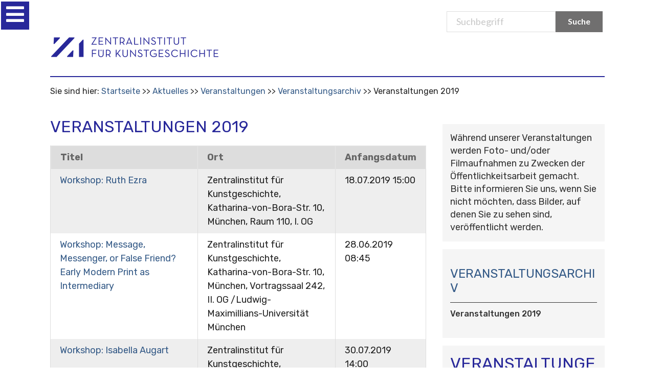

--- FILE ---
content_type: text/html;charset=utf-8
request_url: https://www.zikg.eu/aktuelles/veranstaltungen/archiv/veranstaltungen-2019-1
body_size: 10409
content:
<!DOCTYPE html>
<html xmlns="http://www.w3.org/1999/xhtml" lang="de" xml:lang="de">

<head>
    <meta http-equiv="Content-Type" content="text/html; charset=utf-8" /><meta name="viewport" content="width=device-width, initial-scale=0.6666, maximum-scale=1.0, minimum-scale=0.6666" /><meta name="generator" content="Plone - http://plone.org" />
    <meta http-equiv="Content-Type" content="text/html; charset=utf-8" /><meta name="viewport" content="width=device-width, initial-scale=0.6666, maximum-scale=1.0, minimum-scale=0.6666" /><meta name="generator" content="Plone - http://plone.org" />
    <meta http-equiv="Content-Type" content="text/html; charset=utf-8" /><meta name="viewport" content="width=device-width, initial-scale=0.6666, maximum-scale=1.0, minimum-scale=0.6666" /><meta name="generator" content="Plone - http://plone.org" />

    <base href="https://www.zikg.eu/aktuelles/veranstaltungen/archiv/veranstaltungen-2019-1" />
    <!--[if lt IE 7]></base><![endif]-->

    <meta http-equiv="Content-Type" content="text/html; charset=utf-8" /><meta name="viewport" content="width=device-width, initial-scale=0.6666, maximum-scale=1.0, minimum-scale=0.6666" /><meta name="generator" content="Plone - http://plone.org" />
    <!-- <meta name="viewport" content="width=device-width, initial-scale=0.6666, maximum-scale=1.0, minimum-scale=0.6666"> -->
    <meta http-equiv="Content-Type" content="text/html; charset=utf-8" /><meta name="viewport" content="width=device-width, initial-scale=0.6666, maximum-scale=1.0, minimum-scale=0.6666" /><meta name="generator" content="Plone - http://plone.org" />
    <meta http-equiv="Content-Type" content="text/html; charset=utf-8" /><meta name="viewport" content="width=device-width, initial-scale=0.6666, maximum-scale=1.0, minimum-scale=0.6666" /><meta name="generator" content="Plone - http://plone.org" />

    <title>Veranstaltungen 2019 — Zentralinstitut für Kunstgeschichte</title>


    <link rel="stylesheet" type="text/css" href="https://cdnjs.cloudflare.com/ajax/libs/semantic-ui/2.4.1/components/icon.min.css" />
    <link href="https://fonts.googleapis.com/css?family=Rubik:300,300i,400,400i,500,500i,700,700i,900,900i&amp;display=swap" rel="stylesheet" />
    <link href="https://fonts.googleapis.com/css?family=Lato" rel="stylesheet" type="text/css" />
    <link rel="stylesheet" type="text/css" href="/++theme++at.zikgtheme/dist/bundle.css" />
    <title>Veranstaltungen 2019 — Zentralinstitut für Kunstgeschichte</title>
    <!-- Matomo -->
<script>
  var _paq = window._paq = window._paq || [];
  /* tracker methods like "setCustomDimension" should be called before "trackPageView" */
  _paq.push(['trackPageView']);
  _paq.push(['enableLinkTracking']);
  (function() {
    var u="https://zentralinstitut.matomo.cloud/";
    _paq.push(['setTrackerUrl', u+'matomo.php']);
    _paq.push(['setSiteId', '1']);
    var d=document, g=d.createElement('script'), s=d.getElementsByTagName('script')[0];
    g.async=true; g.src='https://cdn.matomo.cloud/zentralinstitut.matomo.cloud/matomo.js'; s.parentNode.insertBefore(g,s);
  })();
</script>
<!-- End Matomo Code -->

<link rel="stylesheet" type="text/css" media="screen" href="https://www.zikg.eu/portal_css/Sunburst%20Theme/reset-cachekey-583c4c4e7c91e0a7208218c5d16fa2a9.css" /><style type="text/css" media="all">@import url(https://www.zikg.eu/portal_css/Sunburst%20Theme/resourcejquery-cachekey-415b9705379e364bbc9d6974e853f563.css);</style><link rel="stylesheet" type="text/css" media="screen" href="https://www.zikg.eu/portal_css/Sunburst%20Theme/base-cachekey-a06b5354064169d6783a0aaff0aa529b.css" /><link rel="stylesheet" type="text/css" href="https://www.zikg.eu/portal_css/Sunburst%20Theme/collective.js.jqueryui.custom.min-cachekey-d6fd80763e175e90be95d63c8a91df8e.css" /><link rel="stylesheet" type="text/css" media="screen" href="https://www.zikg.eu/portal_css/Sunburst%20Theme/resourceplone.app.jquerytools.overlays-cachekey-c4d49cb45a7b3bd41525f9bb588efe0b.css" /><style type="text/css">@import url(https://www.zikg.eu/portal_css/Sunburst%20Theme/resourcecontentleadimage-cachekey-5ca37bb0e71febb24c7d0056a82cc764.css);</style><style type="text/css" media="screen">@import url(https://www.zikg.eu/portal_css/Sunburst%20Theme/resourcecollective.js.colorpicker-cachekey-54d77f81dda0ea4e06efd97540fdc125.css);</style><style type="text/css" media="screen">@import url(https://www.zikg.eu/portal_css/Sunburst%20Theme/resourcelistingviews.resourcesstyle-cachekey-0c934d3d90a30a4b51cd3868c8ab07c7.css);</style><style type="text/css">@import url(https://www.zikg.eu/portal_css/Sunburst%20Theme/resourceplonetruegallery-portlet-cachekey-399f1cfac8cff9857f340a472eaace46.css);</style><link rel="stylesheet" type="text/css" href="https://www.zikg.eu/portal_css/Sunburst%20Theme/facultyStaffDirectory-cachekey-04e9be1df8076477bba60854304ea16a.css" /><script type="text/javascript" src="https://www.zikg.eu/portal_javascripts/Sunburst%20Theme/resourceplone.app.widgets-requirejs-unset-cachekey-d1cb6facf23c2a08c1500d59a39f6e48.js"></script><script type="text/javascript" src="https://www.zikg.eu/portal_javascripts/Sunburst%20Theme/collective.js.jqueryui.custom.min-cachekey-6372c4812504aaad497c0e26608a664c.js"></script><script type="text/javascript" src="https://www.zikg.eu/portal_javascripts/Sunburst%20Theme/resourcecollective.js.colorpicker.jseye-cachekey-5dad9491c2a872932bd98f5d4b837cc4.js"></script><script type="text/javascript" src="https://www.zikg.eu/portal_javascripts/Sunburst%20Theme/resourcejquery.ajaxfileupload-cachekey-b67e41712e89cc5642b9d724e1d78a3b.js"></script><script type="text/javascript" src="https://www.zikg.eu/portal_javascripts/Sunburst%20Theme/faceted_view-cachekey-0c0e35d1ae21b8142aa4bec2a1b40189.js"></script><script type="text/javascript" src="https://www.zikg.eu/portal_javascripts/Sunburst%20Theme/resourcecollective.galleria-cachekey-90b9fe12574c2b9041e30e679d3aa72c.js"></script><link rel="canonical" href="https://www.zikg.eu/aktuelles/veranstaltungen/archiv/veranstaltungen-2019-1" /><link rel="apple-touch-icon" href="https://www.zikg.eu/touch_icon.png" /><script type="text/javascript">
        jQuery(function($){
            $.datepicker.setDefaults(
                jQuery.extend($.datepicker.regional['de'],
                {dateFormat: 'dd.mm.yy'}));
        });
        </script><link rel="alternate" href="https://www.zikg.eu/aktuelles/veranstaltungen/archiv/veranstaltungen-2019-1/RSS" title="Veranstaltungen 2019 - RSS 1.0" type="application/rss+xml" /><link rel="alternate" href="https://www.zikg.eu/aktuelles/veranstaltungen/archiv/veranstaltungen-2019-1/rss.xml" title="Veranstaltungen 2019 - RSS 2.0" type="application/rss+xml" /><link rel="alternate" href="https://www.zikg.eu/aktuelles/veranstaltungen/archiv/veranstaltungen-2019-1/atom.xml" title="Veranstaltungen 2019 - Atom" type="application/rss+xml" /><link rel="search" href="https://www.zikg.eu/@@search" title="Website durchsuchen" /><link rel="shortcut icon" type="image/x-icon" href="/++theme++at.zikgtheme/images/favicon.ico">
            </link></head>

<body class="template-tabular_view portaltype-collection site-Plone section-aktuelles subsection-veranstaltungen subsection-veranstaltungen-archiv subsection-veranstaltungen-archiv-veranstaltungen-2019-1 userrole-anonymous"><div id="visual-portal-wrapper">
        <div class="ui one column centered grid here we go">
            <div class="fourteen wide column main-contanier ui grid">
                <div id="portal-top">
                    <div id="portal-header">
                        <p class="hiddenStructure" style="display: none">
                            <a accesskey="2" href="http://localhost:8080/Plone#content">Skip to content.</a> |
                            <a accesskey="6" href="http://localhost:8080/Plone#portal-globalnav">Skip to navigation</a>
                        </p>
                        <div id="portal-personaltools-wrapper">

<p class="hiddenStructure">Benutzerspezifische Werkzeuge</p>





</div>


                        <div id="portal-searchbox">
                            <form name="searchform" id="livesearch0" action="/search">
                                <div class="LSBox">
                                    <label class="hiddenStructure" for="searchGadget">Suchbegriff</label>
                                    <input class="searchButton ui primary button search-button" value="Suche" type="submit" />
                                    <div class="ui input search-input-page">
                                        <input placeholder="Suchbegriff" name="SearchableText" size="18" title="Search Site" accesskey="4" id="searchGadget" type="text" />
                                    </div>
                                    <div class="LSResult" id="LSResult" style="display: none">
                                        <div class="LSShadow" id="LSShadow"></div>
                                    </div>
                                </div>
                            </form>
                            <div id="portal-advanced-search" class="hiddenStructure"><a href="/search_form" accesskey="5">Advanced Search…</a></div>
                        </div>

                        <div class="logo-mobile">
                            <a id="portal-logo" href="/">
                                <div class="ui image">
                                    <img src="/++theme++at.zikgtheme/images/logo.png" alt="Startsite" />
                                </div>
                            </a>
                        </div>

                        <div class="ui grid nav-container">
                            <div class="computer only row">
                                <div class="column">
                                    <nav class="ui menu navbar">
                                        <ul id="portal-globalnav">

  </ul>
                                    </nav>
                                </div>
                            </div>
                            <!--computer only row-->
                            <div class="mobile tablet only row">
                                <div class="ui inverted left vertical menu sidebar">
                                    <ul id="main-menu">

                                    </ul>
                                </div>
                                <div class="pusher">

                                    <i id="trigger" tabindex="0" class="bars icon slider-icon menu-toggle" disabled="disabled"></i>



                                </div>
                                <!--computer only row-->
                            </div>
                            <!-- grid-->
                        </div>
                        <!--content for the silder -->
                    </div>
                    <!-- END: #portal-header-->
                </div>
                <!-- END: #portal-top-->
                
                <div id="portal-breadcrumbs">

    <span id="breadcrumbs-you-are-here">Sie sind hier:</span>
    <span id="breadcrumbs-home">
        <a href="https://www.zikg.eu">Startseite</a>
        <span class="breadcrumbSeparator">
            /
            
        </span>
    </span>
    <span id="breadcrumbs-1" dir="ltr">
        
            <a href="https://www.zikg.eu/aktuelles">Aktuelles</a>
            <span class="breadcrumbSeparator">
                /
                
            </span>
            
         
    </span>
    <span id="breadcrumbs-2" dir="ltr">
        
            <a href="https://www.zikg.eu/aktuelles/veranstaltungen">Veranstaltungen</a>
            <span class="breadcrumbSeparator">
                /
                
            </span>
            
         
    </span>
    <span id="breadcrumbs-3" dir="ltr">
        
            <a href="https://www.zikg.eu/aktuelles/veranstaltungen/archiv">Veranstaltungsarchiv</a>
            <span class="breadcrumbSeparator">
                /
                
            </span>
            
         
    </span>
    <span id="breadcrumbs-4" dir="ltr">
        
            
            
            <span id="breadcrumbs-current">Veranstaltungen 2019</span>
         
    </span>

</div>
                <div id="content">

                            

                            

                             <div id="viewlet-above-content-title"></div>
                             
                                 
                                 
            
                <h1 id="parent-fieldname-title" class="documentFirstHeading">
                    Veranstaltungen 2019
                </h1>
            
            
        
                             
                             <div id="viewlet-below-content-title">

<div id="portlets-below" class="row">

     
     
</div>


</div>

                             
                                 
                                 
            
                
            
            
        
                             

                             <div id="viewlet-above-content-body">

</div>
                             <div id="content-core">
                                 <div>

         

        

        
          <table class="listing collection-listing" summary="Artikelliste">
              <thead>
                  <tr>
                      <th class="listing-header-Title">Titel</th>
                      <th class="listing-header-location">Ort</th>
                      <th class="listing-header-start">Anfangsdatum</th>
                  </tr>
              </thead>
              <tbody>
              
                  <tr class="odd">
                  
                      
                      <td class="listing-body-Title">
                          <a href="https://www.zikg.eu/aktuelles/veranstaltungen/2019/workshop-ruth-ezra" title="Workshop: Ruth Ezra">Workshop: Ruth Ezra</a>
                      </td>
                      

                      

                      

                  
                  
                      <td class="listing-body-location">
                          Zentralinstitut für Kunstgeschichte, Katharina-von-Bora-Str. 10, München, Raum 110, I. OG 
                      </td>
                      
                      

                      

                      

                  
                  
                      
                      
                      

                      

                      <td class="listing-body-start">
                          18.07.2019 15:00
                      </td>

                  
                  </tr>
              
              
                  <tr class="even">
                  
                      
                      <td class="listing-body-Title">
                          <a href="https://www.zikg.eu/aktuelles/veranstaltungen/2019/workshop-erin-griffin-und-antonia-putzger" title="Workshop: Message, Messenger, or False Friend? Early Modern Print as Intermediary">Workshop: Message, Messenger, or False Friend? Early Modern Print as Intermediary</a>
                      </td>
                      

                      

                      

                  
                  
                      <td class="listing-body-location">
                          Zentralinstitut für Kunstgeschichte, Katharina-von-Bora-Str. 10, München, Vortragssaal 242, II. OG /Ludwig-Maximillians-Universität München
                      </td>
                      
                      

                      

                      

                  
                  
                      
                      
                      

                      

                      <td class="listing-body-start">
                          28.06.2019 08:45
                      </td>

                  
                  </tr>
              
              
                  <tr class="odd">
                  
                      
                      <td class="listing-body-Title">
                          <a href="https://www.zikg.eu/aktuelles/veranstaltungen/2019/workshop-isabella-augart" title="Workshop: Isabella Augart">Workshop: Isabella Augart</a>
                      </td>
                      

                      

                      

                  
                  
                      <td class="listing-body-location">
                          Zentralinstitut für Kunstgeschichte, Katharina-von-Bora-Str. 10, München, Raum 110, I. OG 
                      </td>
                      
                      

                      

                      

                  
                  
                      
                      
                      

                      

                      <td class="listing-body-start">
                          30.07.2019 14:00
                      </td>

                  
                  </tr>
              
              
                  <tr class="even">
                  
                      
                      <td class="listing-body-Title">
                          <a href="https://www.zikg.eu/aktuelles/veranstaltungen/2019/tagung-geschichte-der-architekturgeschichte" title="Workshop: Geschichte der Architekturgeschichte">Workshop: Geschichte der Architekturgeschichte</a>
                      </td>
                      

                      

                      

                  
                  
                      <td class="listing-body-location">
                          Zentralinstitut für Kunstgeschichte, Katharina-von-Bora-Str. 10, München, Vortragssaal 242, II. OG
                      </td>
                      
                      

                      

                      

                  
                  
                      
                      
                      

                      

                      <td class="listing-body-start">
                          03.07.2019 12:30
                      </td>

                  
                  </tr>
              
              
                  <tr class="odd">
                  
                      
                      <td class="listing-body-Title">
                          <a href="https://www.zikg.eu/aktuelles/veranstaltungen/2019/workshop-elizabeth-savage" title="Workshop: Elizabeth Savage">Workshop: Elizabeth Savage</a>
                      </td>
                      

                      

                      

                  
                  
                      <td class="listing-body-location">
                          Zentralinstitut für Kunstgeschichte, Katharina-von-Bora-Str. 10, München, Raum 110, I. OG 
                      </td>
                      
                      

                      

                      

                  
                  
                      
                      
                      

                      

                      <td class="listing-body-start">
                          18.07.2019 16:00
                      </td>

                  
                  </tr>
              
              
                  <tr class="even">
                  
                      
                      <td class="listing-body-Title">
                          <a href="https://www.zikg.eu/aktuelles/veranstaltungen/2019/workshop-das-boethius-diptychon-2013-kunstgeschichte-und-kunsttechnologie" title="Workshop: Das Boethius Diptychon – Kunstgeschichte und Kunsttechnologie">Workshop: Das Boethius Diptychon – Kunstgeschichte und Kunsttechnologie</a>
                      </td>
                      

                      

                      

                  
                  
                      <td class="listing-body-location">
                          Zentralinstitut für Kunstgeschichte, Katharina-von-Bora-Str. 10, München, Raum 110, I. OG 
                      </td>
                      
                      

                      

                      

                  
                  
                      
                      
                      

                      

                      <td class="listing-body-start">
                          24.10.2019 14:00
                      </td>

                  
                  </tr>
              
              
                  <tr class="odd">
                  
                      
                      <td class="listing-body-Title">
                          <a href="https://www.zikg.eu/aktuelles/veranstaltungen/2019/workshop-anna-maria-kanta" title="Workshop: Anna-Maria Kanta">Workshop: Anna-Maria Kanta</a>
                      </td>
                      

                      

                      

                  
                  
                      <td class="listing-body-location">
                          Zentralinstitut für Kunstgeschichte, Katharina-von-Bora-Str. 10, München, Raum 110, I. OG 
                      </td>
                      
                      

                      

                      

                  
                  
                      
                      
                      

                      

                      <td class="listing-body-start">
                          18.07.2019 14:00
                      </td>

                  
                  </tr>
              
              
                  <tr class="even">
                  
                      
                      <td class="listing-body-Title">
                          <a href="https://www.zikg.eu/aktuelles/veranstaltungen/2018/workshop-lynn-jacobs" title="Workshop Lynn F. Jacobs">Workshop Lynn F. Jacobs</a>
                      </td>
                      

                      

                      

                  
                  
                      <td class="listing-body-location">
                          Zentralinstitut für Kunstgeschichte, Katharina-von-Bora-Str. 10, München, Raum 110, I. OG 
                      </td>
                      
                      

                      

                      

                  
                  
                      
                      
                      

                      

                      <td class="listing-body-start">
                          13.12.2018 14:00
                      </td>

                  
                  </tr>
              
              
                  <tr class="odd">
                  
                      
                      <td class="listing-body-Title">
                          <a href="https://www.zikg.eu/aktuelles/veranstaltungen/2019/workshop-luan-tran" title="Workshop Luan Tran">Workshop Luan Tran</a>
                      </td>
                      

                      

                      

                  
                  
                      <td class="listing-body-location">
                          Zentralinstitut für Kunstgeschichte, Katharina-von-Bora-Str. 10, München, Raum 110, I. OG 
                      </td>
                      
                      

                      

                      

                  
                  
                      
                      
                      

                      

                      <td class="listing-body-start">
                          21.02.2019 14:00
                      </td>

                  
                  </tr>
              
              
                  <tr class="even">
                  
                      
                      <td class="listing-body-Title">
                          <a href="https://www.zikg.eu/aktuelles/veranstaltungen/2019/workshop-katharina-steudtner" title="Workshop Katharina Steudtner">Workshop Katharina Steudtner</a>
                      </td>
                      

                      

                      

                  
                  
                      <td class="listing-body-location">
                          Zentralinstitut für Kunstgeschichte, Katharina-von-Bora-Str. 10, München, Raum 110, I. OG 
                      </td>
                      
                      

                      

                      

                  
                  
                      
                      
                      

                      

                      <td class="listing-body-start">
                          24.01.2019 15:00
                      </td>

                  
                  </tr>
              
              
                  <tr class="odd">
                  
                      
                      <td class="listing-body-Title">
                          <a href="https://www.zikg.eu/aktuelles/veranstaltungen/2019/workshop-franziska-stoehr" title="Workshop Franziska Stöhr">Workshop Franziska Stöhr</a>
                      </td>
                      

                      

                      

                  
                  
                      <td class="listing-body-location">
                          Zentralinstitut für Kunstgeschichte, Katharina-von-Bora-Str. 10, München, Raum 242, II. OG 
                      </td>
                      
                      

                      

                      

                  
                  
                      
                      
                      

                      

                      <td class="listing-body-start">
                          28.02.2019 14:00
                      </td>

                  
                  </tr>
              
              
                  <tr class="even">
                  
                      
                      <td class="listing-body-Title">
                          <a href="https://www.zikg.eu/aktuelles/veranstaltungen/2019/workshop-elena-chestnova" title="Workshop Elena Chestnova">Workshop Elena Chestnova</a>
                      </td>
                      

                      

                      

                  
                  
                      <td class="listing-body-location">
                          Zentralinstitut für Kunstgeschichte, Katharina-von-Bora-Str. 10, München, Raum 110, I. OG 
                      </td>
                      
                      

                      

                      

                  
                  
                      
                      
                      

                      

                      <td class="listing-body-start">
                          21.03.2019 14:00
                      </td>

                  
                  </tr>
              
              
                  <tr class="odd">
                  
                      
                      <td class="listing-body-Title">
                          <a href="https://www.zikg.eu/aktuelles/veranstaltungen/2019/workshop-Anna-Frank" title="Workshop Anna Frank">Workshop Anna Frank</a>
                      </td>
                      

                      

                      

                  
                  
                      <td class="listing-body-location">
                          Zentralinstitut für Kunstgeschichte, Katharina-von-Bora-Str. 10, München, Raum 110, I. OG 
                      </td>
                      
                      

                      

                      

                  
                  
                      
                      
                      

                      

                      <td class="listing-body-start">
                          24.01.2019 14:00
                      </td>

                  
                  </tr>
              
              
                  <tr class="even">
                  
                      
                      <td class="listing-body-Title">
                          <a href="https://www.zikg.eu/aktuelles/veranstaltungen/2019/workshop-mit-linda-kirschey" title="Workshop // Linda Kirschey: Fotografie des Terrors. Eine Studie über die politische Ikonographie und die Wirkmacht der Bilder von 9/11">Workshop // Linda Kirschey: Fotografie des Terrors. Eine Studie über die politische Ikonographie und die Wirkmacht der Bilder von 9/11</a>
                      </td>
                      

                      

                      

                  
                  
                      <td class="listing-body-location">
                          Zentralinstitut für Kunstgeschichte, Katharina-von-Bora-Str. 10, München, Raum 110, I. OG 
                      </td>
                      
                      

                      

                      

                  
                  
                      
                      
                      

                      

                      <td class="listing-body-start">
                          28.11.2019 15:00
                      </td>

                  
                  </tr>
              
              
                  <tr class="odd">
                  
                      
                      <td class="listing-body-Title">
                          <a href="https://www.zikg.eu/aktuelles/veranstaltungen/2019/vortragsreihe-teil-4-villa-adriana-die-kaiserliche-residenz-und-ihre-rezeption" title="Vortragsreihe // Villa Adriana: Die kaiserliche Residenz und ihre Rezeption /Teil 4">Vortragsreihe // Villa Adriana: Die kaiserliche Residenz und ihre Rezeption /Teil 4</a>
                      </td>
                      

                      

                      

                  
                  
                      <td class="listing-body-location">
                          Zentralinstitut für Kunstgeschichte, Katharina-von-Bora-Str. 10, München, Vortragssaal 242, II. OG 
                      </td>
                      
                      

                      

                      

                  
                  
                      
                      
                      

                      

                      <td class="listing-body-start">
                          04.12.2019 17:30
                      </td>

                  
                  </tr>
              
              
                  <tr class="even">
                  
                      
                      <td class="listing-body-Title">
                          <a href="https://www.zikg.eu/aktuelles/veranstaltungen/2019/vortragsreihe-teil-3-villa-adriana-die-kaiserliche-residenz-und-ihre-rezeption" title="Vortragsreihe // Villa Adriana: Die kaiserliche Residenz und ihre Rezeption / Teil 3">Vortragsreihe // Villa Adriana: Die kaiserliche Residenz und ihre Rezeption / Teil 3</a>
                      </td>
                      

                      

                      

                  
                  
                      <td class="listing-body-location">
                          Zentralinstitut für Kunstgeschichte, Katharina-von-Bora-Str. 10, München, Vortragssaal 242, II. OG 
                      </td>
                      
                      

                      

                      

                  
                  
                      
                      
                      

                      

                      <td class="listing-body-start">
                          23.01.2019 17:30
                      </td>

                  
                  </tr>
              
              
                  <tr class="odd">
                  
                      
                      <td class="listing-body-Title">
                          <a href="https://www.zikg.eu/aktuelles/veranstaltungen/2019/jazzplakate-im-staatssozialismus-zwischen-gegenkultur-und-staatlicher-kulturpolitik" title="Vortrag: Rüdiger Ritter">Vortrag: Rüdiger Ritter</a>
                      </td>
                      

                      

                      

                  
                  
                      <td class="listing-body-location">
                          Zentralinstitut für Kunstgeschichte, Vortragsraum 242, II. OG, Katharina-von-Bora-Straße 10, 80333 München 
                      </td>
                      
                      

                      

                      

                  
                  
                      
                      
                      

                      

                      <td class="listing-body-start">
                          12.06.2019 18:15
                      </td>

                  
                  </tr>
              
              
                  <tr class="even">
                  
                      
                      <td class="listing-body-Title">
                          <a href="https://www.zikg.eu/aktuelles/veranstaltungen/2019/vortrag-philippe-morel" title="Vortrag: Philippe Morel">Vortrag: Philippe Morel</a>
                      </td>
                      

                      

                      

                  
                  
                      <td class="listing-body-location">
                          Zentralinstitut für Kunstgeschichte, Katharina-von-Bora-Str. 10, München, Vortragssaal 242, II. OG 
                      </td>
                      
                      

                      

                      

                  
                  
                      
                      
                      

                      

                      <td class="listing-body-start">
                          15.05.2019 18:15
                      </td>

                  
                  </tr>
              
              
                  <tr class="odd">
                  
                      
                      <td class="listing-body-Title">
                          <a href="https://www.zikg.eu/aktuelles/veranstaltungen/2019/vortrag-f-fehrenbach" title="Vortrag: Frank Fehrenbach">Vortrag: Frank Fehrenbach</a>
                      </td>
                      

                      

                      

                  
                  
                      <td class="listing-body-location">
                          Zentralinstitut für Kunstgeschichte, Katharina-von-Bora-Str. 10, München, Vortragssaal 242, II. OG 
                      </td>
                      
                      

                      

                      

                  
                  
                      
                      
                      

                      

                      <td class="listing-body-start">
                          30.01.2019 18:15
                      </td>

                  
                  </tr>
              
              
                  <tr class="even">
                  
                      
                      <td class="listing-body-Title">
                          <a href="https://www.zikg.eu/aktuelles/veranstaltungen/2019/vortrag-fabienne-liptay" title="Vortrag: Fabienne Liptay">Vortrag: Fabienne Liptay</a>
                      </td>
                      

                      

                      

                  
                  
                      <td class="listing-body-location">
                          Zentralinstitut für Kunstgeschichte, Katharina-von-Bora-Str. 10, München, Vortragssaal 242, II. OG 
                      </td>
                      
                      

                      

                      

                  
                  
                      
                      
                      

                      

                      <td class="listing-body-start">
                          23.10.2019 18:15
                      </td>

                  
                  </tr>
              
              
                  <tr class="odd">
                  
                      
                      <td class="listing-body-Title">
                          <a href="https://www.zikg.eu/aktuelles/veranstaltungen/2019/vortrag-e-jollet" title="Vortrag: Etienne Jollet">Vortrag: Etienne Jollet</a>
                      </td>
                      

                      

                      

                  
                  
                      <td class="listing-body-location">
                          Zentralinstitut für Kunstgeschichte, Katharina-von-Bora-Str. 10, München, Vortragssaal 242, II. OG 
                      </td>
                      
                      

                      

                      

                  
                  
                      
                      
                      

                      

                      <td class="listing-body-start">
                          05.06.2019 18:15
                      </td>

                  
                  </tr>
              
              
                  <tr class="even">
                  
                      
                      <td class="listing-body-Title">
                          <a href="https://www.zikg.eu/aktuelles/veranstaltungen/2019/ein-ort-und-seine-geschichte-provenienzforschung-am-zentralinstitut-fuer-kunstgeschichte" title="Vortrag: Ein Ort und seine Geschichte  &amp; Provenienzforschung am Zentralinstitut für Kunstgeschichte">Vortrag: Ein Ort und seine Geschichte  &amp; Provenienzforschung am Zentralinstitut für Kunstgeschichte</a>
                      </td>
                      

                      

                      

                  
                  
                      <td class="listing-body-location">
                          Zentralinstitut für Kunstgeschichte, Katharina-von-Bora-Str. 10, München, Vortragssaal 242, II. OG 
                      </td>
                      
                      

                      

                      

                  
                  
                      
                      
                      

                      

                      <td class="listing-body-start">
                          10.04.2019 18:15
                      </td>

                  
                  </tr>
              
              
                  <tr class="odd">
                  
                      
                      <td class="listing-body-Title">
                          <a href="https://www.zikg.eu/aktuelles/veranstaltungen/2019/vortrag-catherine-mackenzie" title="Vortrag: Catherine MacKenzie ">Vortrag: Catherine MacKenzie </a>
                      </td>
                      

                      

                      

                  
                  
                      <td class="listing-body-location">
                          Zentralinstitut für Kunstgeschichte, Vortragsraum 242, II. OG, Katharina-von-Bora-Straße 10, 80333 München
                      </td>
                      
                      

                      

                      

                  
                  
                      
                      
                      

                      

                      <td class="listing-body-start">
                          18.09.2019 18:15
                      </td>

                  
                  </tr>
              
              
                  <tr class="even">
                  
                      
                      <td class="listing-body-Title">
                          <a href="https://www.zikg.eu/aktuelles/veranstaltungen/2019/vortrag-bernhard-maaz" title="Vortrag: Bernhard Maaz">Vortrag: Bernhard Maaz</a>
                      </td>
                      

                      

                      

                  
                  
                      <td class="listing-body-location">
                          Zentralinstitut für Kunstgeschichte, Vortragsraum 242, II. OG, Katharina-von-Bora-Straße 10, 80333 München 
                      </td>
                      
                      

                      

                      

                  
                  
                      
                      
                      

                      

                      <td class="listing-body-start">
                          27.09.2019 18:15
                      </td>

                  
                  </tr>
              
              
                  <tr class="odd">
                  
                      
                      <td class="listing-body-Title">
                          <a href="https://www.zikg.eu/aktuelles/veranstaltungen/2019/vortrag-andreas-putz" title="Vortrag: Andreas Putz">Vortrag: Andreas Putz</a>
                      </td>
                      

                      

                      

                  
                  
                      <td class="listing-body-location">
                          Zentralinstitut für Kunstgeschichte, Katharina-von-Bora-Str. 10, München, Vortragssaal 242, II. OG
                      </td>
                      
                      

                      

                      

                  
                  
                      
                      
                      

                      

                      <td class="listing-body-start">
                          09.10.2019 18:15
                      </td>

                  
                  </tr>
              
              
                  <tr class="even">
                  
                      
                      <td class="listing-body-Title">
                          <a href="https://www.zikg.eu/aktuelles/veranstaltungen/2019/vortrag-r-simon-the-salvator-mundi-of-leonardo-da-vinci-chronicle-of-a-discovery" title="Vortrag Robert Simon: Leonardo da Vinci 500">Vortrag Robert Simon: Leonardo da Vinci 500</a>
                      </td>
                      

                      

                      

                  
                  
                      <td class="listing-body-location">
                           	Zentralinstitut für Kunstgeschichte, Katharina-von-Bora-Str. 10, München, Vortragssaal 242, II. OG
                      </td>
                      
                      

                      

                      

                  
                  
                      
                      
                      

                      

                      <td class="listing-body-start">
                          13.02.2019 18:15
                      </td>

                  
                  </tr>
              
              
                  <tr class="odd">
                  
                      
                      <td class="listing-body-Title">
                          <a href="https://www.zikg.eu/aktuelles/veranstaltungen/2019/vortrag-hanna-dornieden" title="Vortrag Hanna Dornieden">Vortrag Hanna Dornieden</a>
                      </td>
                      

                      

                      

                  
                  
                      <td class="listing-body-location">
                          Zentralinstitut für Kunstgeschichte, Vortragsraum 242, II. OG, Katharina-von-Bora-Straße 10, 80333 München 
                      </td>
                      
                      

                      

                      

                  
                  
                      
                      
                      

                      

                      <td class="listing-body-start">
                          09.01.2019 18:15
                      </td>

                  
                  </tr>
              
              
                  <tr class="even">
                  
                      
                      <td class="listing-body-Title">
                          <a href="https://www.zikg.eu/aktuelles/veranstaltungen/2019/vortrag-frank-zoellner-zum-500-todestag-von-leonardo-da-vinci" title="Vortrag Frank Zöllner: Leonardo da Vinci 500">Vortrag Frank Zöllner: Leonardo da Vinci 500</a>
                      </td>
                      

                      

                      

                  
                  
                      <td class="listing-body-location">
                          Zentralinstitut für Kunstgeschichte, Vortragsraum 242, II. OG, Katharina-von-Bora-Straße 10, 80333 München
                      </td>
                      
                      

                      

                      

                  
                  
                      
                      
                      

                      

                      <td class="listing-body-start">
                          06.02.2019 18:15
                      </td>

                  
                  </tr>
              
              
                  <tr class="odd">
                  
                      
                      <td class="listing-body-Title">
                          <a href="https://www.zikg.eu/aktuelles/veranstaltungen/2019/vortrag-c-scholl-wie-die-romantiker" title="Vortrag C. Scholl: Wie die Romantiker sich von der Autonomieästhetik zu lösen suchten und von dieser wieder vereinnahmt wurden ">Vortrag C. Scholl: Wie die Romantiker sich von der Autonomieästhetik zu lösen suchten und von dieser wieder vereinnahmt wurden </a>
                      </td>
                      

                      

                      

                  
                  
                      <td class="listing-body-location">
                          Zentralinstitut für Kunstgeschichte, Katharina-von-Bora-Str. 10, München, Vortragssaal 242, II. OG 
                      </td>
                      
                      

                      

                      

                  
                  
                      
                      
                      

                      

                      <td class="listing-body-start">
                          20.02.2019 18:15
                      </td>

                  
                  </tr>
              
              
                  <tr class="even">
                  
                      
                      <td class="listing-body-Title">
                          <a href="https://www.zikg.eu/aktuelles/veranstaltungen/2019/vortrag-c-neddens-neubestimmte-wirklichkeit-zur-theologie-des-bildes-bei-caspar-david-friedrich" title="Vortrag C. Neddens: Neubestimmte Wirklichkeit. Zur Theologie des Bildes bei Caspar David Friedrich zwischen Spätorthodoxie und Frühromantik">Vortrag C. Neddens: Neubestimmte Wirklichkeit. Zur Theologie des Bildes bei Caspar David Friedrich zwischen Spätorthodoxie und Frühromantik</a>
                      </td>
                      

                      

                      

                  
                  
                      <td class="listing-body-location">
                          Zentralinstitut für Kunstgeschichte, Katharina-von-Bora-Str. 10, München, Vortragssaal 242, II. OG 
                      </td>
                      
                      

                      

                      

                  
                  
                      
                      
                      

                      

                      <td class="listing-body-start">
                          06.03.2019 18:15
                      </td>

                  
                  </tr>
              
              </tbody>
          </table>

          

    <!-- Navigation -->


  <div class="pagination listingBar">

    
    

    
    <a class="next" href="https://www.zikg.eu/aktuelles/veranstaltungen/archiv/veranstaltungen-2019-1?b_start:int=30">
      Die nächsten 30 Artikel
      »
    </a>

    
    

    
    

    

    
    <span class="current">1</span>

    
    <a href="https://www.zikg.eu/aktuelles/veranstaltungen/archiv/veranstaltungen-2019-1?b_start:int=30">2</a>
    <a href="https://www.zikg.eu/aktuelles/veranstaltungen/archiv/veranstaltungen-2019-1?b_start:int=60">3</a>

    
    

    
    

  </div>





        
  </div>
                             </div>
                             <div id="viewlet-below-content-body">



    <div class="visualClear"><!-- --></div>

    <div class="documentActions">
        

        

    </div>

</div>

                            
                        </div>
                

                <div id="portal-columns">
                    <div id="portal-column-one" class="cell width-1:4 position-0">
            
                
<div class="portletWrapper" data-portlethash="706c6f6e652e6c656674636f6c756d6e0a636f6e746578740a2f506c6f6e650a6e617669676174696f6e2d31" id="portletwrapper-706c6f6e652e6c656674636f6c756d6e0a636f6e746578740a2f506c6f6e650a6e617669676174696f6e2d31">
<dl class="portlet portletNavigationTree">

    <dt class="portletHeader">
        <span class="portletTopLeft"></span>
        <a href="https://www.zikg.eu/sitemap" class="tile">Subnavigation</a>
        <span class="portletTopRight"></span>
    </dt>

    <dd class="portletItem lastItem">
        <ul class="navTree navTreeLevel0">
            
            



<li class="navTreeItem visualNoMarker section-ausschreibungen">

    


        <a href="https://www.zikg.eu/aktuelles/ausschreibungen" class="state-published contenttype-collection" title="">
            
            <span>Ausschreibungen</span>
        </a>

        

    
</li>


<li class="navTreeItem visualNoMarker navTreeFolderish section-ausstellungen">

    


        <a href="https://www.zikg.eu/aktuelles/ausstellungen" class="state-published navTreeFolderish contenttype-folder" title="">
            
            <span>Ausstellungen</span>
        </a>

        

    
</li>


<li class="navTreeItem visualNoMarker navTreeItemInPath navTreeFolderish section-veranstaltungen">

    


        <a href="https://www.zikg.eu/aktuelles/veranstaltungen" class="state-published navTreeItemInPath navTreeFolderish contenttype-folder" title="">
            
            <span>Veranstaltungen</span>
        </a>

        
            <ul class="navTree navTreeLevel1">
                



<li class="navTreeItem visualNoMarker navTreeFolderish section-reihen">

    


        <a href="https://www.zikg.eu/aktuelles/veranstaltungen/reihen" class="state-published navTreeFolderish contenttype-folder" title="Veranstaltungsreihen am Zentralinstitut für Kunstgeschichte">
            
            <span>Reihen</span>
        </a>

        

    
</li>


<li class="navTreeItem visualNoMarker navTreeFolderish section-the-hugo-helbing-lecture">

    


        <a href="https://www.zikg.eu/aktuelles/veranstaltungen/the-hugo-helbing-lecture" class="state-published navTreeFolderish contenttype-topic" title="">
            
            <span>The Hugo Helbing Lecture</span>
        </a>

        

    
</li>


<li class="navTreeItem visualNoMarker navTreeFolderish section-james-loeb-lecture">

    


        <a href="https://www.zikg.eu/aktuelles/veranstaltungen/james-loeb-lecture" class="state-published navTreeFolderish contenttype-topic" title="">
            
            <span>James Loeb Lecture</span>
        </a>

        

    
</li>


<li class="navTreeItem visualNoMarker navTreeFolderish section-panofsky-lecture">

    


        <a href="https://www.zikg.eu/aktuelles/veranstaltungen/panofsky-lecture" class="state-published navTreeFolderish contenttype-topic" title="">
            
            <span>Panofsky Lecture</span>
        </a>

        

    
</li>


<li class="navTreeItem visualNoMarker navTreeFolderish section-festvortraege">

    


        <a href="https://www.zikg.eu/aktuelles/veranstaltungen/festvortraege" class="state-published navTreeFolderish contenttype-folder" title="Festvorträge am Zentralinstitut für Kunstgeschichte">
            
            <span>Festvorträge</span>
        </a>

        

    
</li>


<li class="navTreeItem visualNoMarker navTreeItemInPath navTreeFolderish section-archiv">

    


        <a href="https://www.zikg.eu/aktuelles/veranstaltungen/archiv" class="state-private navTreeItemInPath navTreeFolderish contenttype-folder" title="">
            
            <span>Veranstaltungsarchiv</span>
        </a>

        
            <ul class="navTree navTreeLevel2">
                



<li class="navTreeItem visualNoMarker navTreeCurrentNode section-veranstaltungen-2019-1">

    


        <a href="https://www.zikg.eu/aktuelles/veranstaltungen/archiv/veranstaltungen-2019-1" class="state-published navTreeCurrentItem navTreeCurrentNode contenttype-collection" title="">
            
            <span>Veranstaltungen 2019</span>
        </a>

        

    
</li>




            </ul>
        

    
</li>




            </ul>
        

    
</li>




        </ul>
        <span class="portletBottomLeft"></span>
        <span class="portletBottomRight"></span>
    </dd>
</dl>

</div>




            
        </div>
                    <div id="portal-column-content">
                        <div id="viewlet-above-content">
                            <div id="portal-breadcrumbs">

    <span id="breadcrumbs-you-are-here">Sie sind hier:</span>
    <span id="breadcrumbs-home">
        <a href="https://www.zikg.eu">Startseite</a>
        <span class="breadcrumbSeparator">
            /
            
        </span>
    </span>
    <span id="breadcrumbs-1" dir="ltr">
        
            <a href="https://www.zikg.eu/aktuelles">Aktuelles</a>
            <span class="breadcrumbSeparator">
                /
                
            </span>
            
         
    </span>
    <span id="breadcrumbs-2" dir="ltr">
        
            <a href="https://www.zikg.eu/aktuelles/veranstaltungen">Veranstaltungen</a>
            <span class="breadcrumbSeparator">
                /
                
            </span>
            
         
    </span>
    <span id="breadcrumbs-3" dir="ltr">
        
            <a href="https://www.zikg.eu/aktuelles/veranstaltungen/archiv">Veranstaltungsarchiv</a>
            <span class="breadcrumbSeparator">
                /
                
            </span>
            
         
    </span>
    <span id="breadcrumbs-4" dir="ltr">
        
            
            
            <span id="breadcrumbs-current">Veranstaltungen 2019</span>
         
    </span>

</div>

                        </div>
                        <div id="portal-column-two" class="cell width-1:4 position-3:4">
            
                
<div class="portletWrapper" data-portlethash="706c6f6e652e7269676874636f6c756d6e0a636f6e746578740a2f506c6f6e652f616b7475656c6c65732f766572616e7374616c74756e67656e0a706f72746c65745f7374617469632d31" id="portletwrapper-706c6f6e652e7269676874636f6c756d6e0a636f6e746578740a2f506c6f6e652f616b7475656c6c65732f766572616e7374616c74756e67656e0a706f72746c65745f7374617469632d31"><div class="portletStaticText portlet-static"><p>Während unserer Veranstaltungen werden Foto- und/oder Filmaufnahmen zu Zwecken der Öffentlichkeitsarbeit gemacht. Bitte informieren Sie uns, wenn Sie nicht möchten, dass Bilder, auf denen Sie zu sehen sind, veröffentlicht werden.</p></div>

</div>

<div class="portletWrapper" data-portlethash="706c6f6e652e7269676874636f6c756d6e0a636f6e746578740a2f506c6f6e650a6e617669676174696f6e" id="portletwrapper-706c6f6e652e7269676874636f6c756d6e0a636f6e746578740a2f506c6f6e650a6e617669676174696f6e">
<dl class="portlet portletNavigationTree">

    <dt class="portletHeader hiddenStructure">
        <span class="portletTopLeft"></span>
        <a href="https://www.zikg.eu/sitemap" class="tile">Navigation</a>
        <span class="portletTopRight"></span>
    </dt>

    <dd class="portletItem lastItem">
        <ul class="navTree navTreeLevel0">
            <li class="navTreeItem navTreeTopNode nav-section-veranstaltungsarchiv">
                <div>
                   <a href="https://www.zikg.eu/aktuelles/veranstaltungen/archiv" class="contenttype-folder" title="">
                   
                   
                   Veranstaltungsarchiv
                   </a>
                </div>
            </li>
            



<li class="navTreeItem visualNoMarker navTreeCurrentNode section-veranstaltungen-2019-1">

    


        <a href="https://www.zikg.eu/aktuelles/veranstaltungen/archiv/veranstaltungen-2019-1" class="state-published navTreeCurrentItem navTreeCurrentNode contenttype-collection" title="">
            
            <span>Veranstaltungen 2019</span>
        </a>

        

    
</li>




        </ul>
        <span class="portletBottomLeft"></span>
        <span class="portletBottomRight"></span>
    </dd>
</dl>

</div>

<div class="portletWrapper" data-portlethash="706c6f6e652e7269676874636f6c756d6e0a636f6e746578740a2f506c6f6e650a6b616c656e6465722d32" id="portletwrapper-706c6f6e652e7269676874636f6c756d6e0a636f6e746578740a2f506c6f6e650a6b616c656e6465722d32"><div class="portletStaticText portlet-static-veranstaltungen"><h1>VERANSTALTUNGEN</h1>
<p style="text-align: center;"><a data-val="../../aktuelles/veranstaltungen" href="https://www.zikg.eu/aktuelles/veranstaltungen" data-linktype="external" class="internal-link"><img class="image-inline" src="../../bildspeicher/infografik_veranstaltungen" alt="zur Veranstaltungsuebersicht" width="100%" align="middle" /></a></p></div>

</div>

<div class="portletWrapper" data-portlethash="706c6f6e652e7269676874636f6c756d6e0a636f6e746578740a2f506c6f6e650a6e6577736c6574746572" id="portletwrapper-706c6f6e652e7269676874636f6c756d6e0a636f6e746578740a2f506c6f6e650a6e6577736c6574746572"><div class="portletStaticText portlet-static-newsletter"><h1>NEWSLETTER</h1>
<p style="text-align: center;"><a data-val="../../institut/newsletter" href="https://www.zikg.eu/institut/newsletter" data-linktype="external" class="internal-link"><img class="image-inline" src="../../bildspeicher/infografik-newsletter" alt="Newsletter abonnieren" width="100%" align="middle" /></a></p></div>

</div>

<div class="portletWrapper" data-portlethash="706c6f6e652e7269676874636f6c756d6e0a636f6e746578740a2f506c6f6e650a7075626c696b6174696f6e656e" id="portletwrapper-706c6f6e652e7269676874636f6c756d6e0a636f6e746578740a2f506c6f6e650a7075626c696b6174696f6e656e"><div class="portletStaticText portlet-static-publikationen"><h1>PUBLIKATIONEN</h1>
<p style="text-align: center;"><a data-val="../../forschung/publikationen/schriftenreihen/veroeffentlichungen-zi" href="https://www.zikg.eu/forschung/publikationen/schriftenreihen/veroeffentlichungen-zi" data-linktype="external" class="internal-link"><img class="image-inline" src="../../bildspeicher/infografik-publikationen" alt="aktuelle Publikationen des Zentralinstituts" width="100%" align="middle" /></a></p></div>

</div>




            
        </div>
                        <div id="viewlet-below-content">




<div id="portlets-below" class="row">
     
         
             <div class="cell BelowPortletManager1 width-1:4 position-0">


<div id="portletwrapper-436f6e74656e7457656c6c506f72746c6574732e42656c6f77506f72746c65744d616e61676572310a636f6e746578740a2f506c6f6e650a696e666f726d6174696f6e" class="portletWrapper kssattr-portlethash-436f6e74656e7457656c6c506f72746c6574732e42656c6f77506f72746c65744d616e61676572310a636f6e746578740a2f506c6f6e650a696e666f726d6174696f6e">
<dl class="portlet portletStaticText portlet-static-informationen">

    <dt class="portletHeader">
        <span class="portletTopLeft"></span>
        <span>
           Informationen
        </span>
        <span class="portletTopRight"></span>
    </dt>

    <dd class="portletItem odd">
        <p><span class="internal-link"><a data-val="https://www.zikg.eu/institut/kontakt" href="https://www.zikg.eu/../../institut/kontakt" data-linktype="external">Kontakt</a><br /></span><a data-val="https://www.zikg.eu/institut/kontakt/oeffnungszeiten" href="https://www.zikg.eu/../../institut/kontakt/oeffnungszeiten" data-linktype="external"><span class="internal-link">Öffnungszeiten</span></a><a data-val="https://www.zikg.eu/institut/kontakt/oeffnungszeiten" href="https://www.zikg.eu/../../institut/kontakt/oeffnungszeiten" data-linktype="external" title="Oeffnugszeiten"><span class="internal-link"><br /></span></a><a data-val="https://www.zikg.eu/institut/newsletter" href="https://www.zikg.eu/../../institut/newsletter" data-linktype="external" class="internal-link" title="Newsletter">Newsletter<br /></a><a data-val="https://www.zikg.eu/institut/presse" href="https://www.zikg.eu/../../institut/presse" data-linktype="external" class="internal-link" title="Presse">Presse<br /></a><a data-val="https://www.zikg.eu/institut/impressum" href="https://www.zikg.eu/../../institut/impressum" data-linktype="external" class="internal-link" title="Impressum">Impressum<br /></a><a data-val="https://www.zikg.eu/institut/datenschutz" href="https://www.zikg.eu/../../institut/datenschutz" data-linktype="external" class="internal-link" title="Datenschutz"><span class="internal-link"><span class="internal-link">Datenschutz</span></span></a></p>
<p><span class="internal-link"><span class="internal-link">BARRIEREFREIHEIT</span></span><strong><span class="internal-link"><span class="internal-link"><br /></span></span></strong><span class="internal-link"><span class="internal-link"><a data-val="https://www.zikg.eu/gebaerdensprache" href="https://www.zikg.eu/../../gebaerdensprache" data-linktype="external">Gebärdensprache</a><br /><a data-val="https://www.zikg.eu/institut/leichte-sprache" href="https://www.zikg.eu/../../institut/leichte-sprache" data-linktype="external" title="Linkto: Leichte Sprache">Leichte Sprache<br /></a><a data-val="https://www.zikg.eu/institut/easy-read" href="https://www.zikg.eu/../../institut/easy-read" data-linktype="external" title="Linkto: Easy Read">Easy Read<br /></a></span></span><a data-val="https://www.zikg.eu/institut/erklaerung-zur-barrierefreiheit-1" href="https://www.zikg.eu/../../institut/erklaerung-zur-barrierefreiheit-1" data-linktype="external" title="Link zur Barrierefreiheitserkl&amp;auml;rung"><span class="internal-link"><span class="internal-link">Erklärung zur Barrierefreiheit</span></span></a></p>
<p><a href="https://kunstareal.de/" data-linktype="external" data-val="https://kunstareal.de/"><span class="internal-link"><span class="internal-link">Das ZI ist Teil des Kunstareals München</span></span></a></p>
        
            <span class="portletBottomLeft"></span>
            <span class="portletBottomRight"></span>
        
    </dd>
    
    

</dl>
</div>

</div> 

         
         
             <div class="cell BelowPortletManager4 width-1:4 position-1:4">


<div id="portletwrapper-436f6e74656e7457656c6c506f72746c6574732e42656c6f77506f72746c65744d616e61676572340a636f6e746578740a2f506c6f6e650a636f6e69766e637461" class="portletWrapper kssattr-portlethash-436f6e74656e7457656c6c506f72746c6574732e42656c6f77506f72746c65744d616e61676572340a636f6e746578740a2f506c6f6e650a636f6e69766e637461">
<dl class="portlet portletStaticText portlet-static-datenbanken">

    <dt class="portletHeader">
        <span class="portletTopLeft"></span>
        <span>
           Datenbanken
        </span>
        <span class="portletTopRight"></span>
    </dt>

    <dd class="portletItem odd">
        <p><a title="ARTTheses - Forschungsdatenbank fuer Hochschulnachrichten Kunstgeschichte" href="https://www.arttheses.net" data-linktype="external" data-val="https://www.arttheses.net">ARTtheses<br /></a><a href="https://www.arthistoricum.net/themen/bildquellen/kuenstler-innenbildnisse" data-linktype="external" data-val="https://www.arthistoricum.net/themen/bildquellen/kuenstler-innenbildnisse">Bildnisse von Künstlerinnen bis 1900</a><a title="ARTTheses - Forschungsdatenbank fuer Hochschulnachrichten Kunstgeschichte" href="https://www.arttheses.net" data-linktype="external" data-val="https://www.arttheses.net"><br /></a><a title="Boehler re:search" href="http://boehler.zikg.eu/" data-linktype="external" data-val="http://boehler.zikg.eu/">Böhler re:search<br /></a><a title="Farbdiaarchiv" href="https://www.zi.fotothek.org//" data-linktype="external" data-val="https://www.zi.fotothek.org//">Farbdiaarchiv<br /></a><a title="GDK Research" href="https://www.gdk-research.de/db/apsisa.dll/ete" data-linktype="external" data-val="https://www.gdk-research.de/db/apsisa.dll/ete">GDK Research</a><br /><a title="German Sales" href="https://www.arthistoricum.net/themen/portale/german-sales" data-linktype="external" data-val="https://www.arthistoricum.net/themen/portale/german-sales">German Sales</a><br /><a title="RDK Labor" href="https://www.rdklabor.de/" data-linktype="external" data-val="https://www.rdklabor.de/">RDK Labor</a></p>
        
            <span class="portletBottomLeft"></span>
            <span class="portletBottomRight"></span>
        
    </dd>
    
    

</dl>
</div>

</div> 

         
         
             <div class="cell BelowPortletManager5 width-1:4 position-1:2">


<div id="portletwrapper-436f6e74656e7457656c6c506f72746c6574732e42656c6f77506f72746c65744d616e61676572350a636f6e746578740a2f506c6f6e650a706172746e6572" class="portletWrapper kssattr-portlethash-436f6e74656e7457656c6c506f72746c6574732e42656c6f77506f72746c65744d616e61676572350a636f6e746578740a2f506c6f6e650a706172746e6572">
<dl class="portlet portletStaticText portlet-static-open-access">

    <dt class="portletHeader">
        <span class="portletTopLeft"></span>
        <span>
           Open Access
        </span>
        <span class="portletTopRight"></span>
    </dt>

    <dd class="portletItem odd">
        <p><a href="https://journals.ub.uni-heidelberg.de/index.php/kchronik/index" data-linktype="external" data-val="https://journals.ub.uni-heidelberg.de/index.php/kchronik/index">Kunstchronik</a><br /><a href="https://journals.ub.uni-heidelberg.de/index.php/rihajournal/index/" data-linktype="external" data-val="https://journals.ub.uni-heidelberg.de/index.php/rihajournal/index/">RIHA Journal</a> <br /><a title="Zeitschrift f&amp;uuml;r Kunstgeschichte" href="https://www.deutscherkunstverlag.de/journal/ZKG" data-linktype="external" data-val="https://www.deutscherkunstverlag.de/journal/ZKG">Zeitschrift für Kunstgeschichte</a> <br /><a title="Online-Publikationen und retrodigitalisierte Publikationen des ZI" href="http://digital.bib-bvb.de/collections/ZIKG/#/collection/DTL-5686" data-linktype="external" data-val="http://digital.bib-bvb.de/collections/ZIKG/#/collection/DTL-5686">ZI-Publikationen</a><br /><a title="Digitale Sammlung der Bibliothek" href="http://digital.bib-bvb.de/collections/ZIKG/#/" data-linktype="external" data-val="http://digital.bib-bvb.de/collections/ZIKG/#/">Digitale Sammlung der Bibliothek</a></p>
        
            <span class="portletBottomLeft"></span>
            <span class="portletBottomRight"></span>
        
    </dd>
    
    

</dl>
</div>

</div> 

         
         
             <div class="cell BelowPortletManager6 width-1:4 position-3:4">


<div id="portletwrapper-436f6e74656e7457656c6c506f72746c6574732e42656c6f77506f72746c65744d616e61676572360a636f6e746578740a2f506c6f6e650a7265636865726368652d746f6f6c73" class="portletWrapper kssattr-portlethash-436f6e74656e7457656c6c506f72746c6574732e42656c6f77506f72746c65744d616e61676572360a636f6e746578740a2f506c6f6e650a7265636865726368652d746f6f6c73">
<dl class="portlet portletStaticText portlet-static-recherche-tools">

    <dt class="portletHeader">
        <span class="portletTopLeft"></span>
        <span>
           Recherche-Tools
        </span>
        <span class="portletTopRight"></span>
    </dt>

    <dd class="portletItem odd">
        <p><a data-val="https://www.zikg.eu/bibliothek/kataloge/weitere-kataloge-und-datenbanken/bibliothekskataloge" href="https://www.zikg.eu/bibliothek/kataloge/weitere-kataloge-und-datenbanken/bibliothekskataloge" data-linktype="external">Bibliothekskataloge<br /></a><a data-val="https://www.zikg.eu/bibliothek/kataloge/weitere-kataloge-und-datenbanken/kunsthistorische-fachdatenbanken" href="https://www.zikg.eu/bibliothek/kataloge/weitere-kataloge-und-datenbanken/kunsthistorische-fachdatenbanken" data-linktype="external">Kunsthistorische Fachdatenbanken</a><a data-val="https://www.zikg.eu/bibliothek/kataloge/weitere-kataloge-und-datenbanken/bibliothekskataloge" href="https://www.zikg.eu/bibliothek/kataloge/weitere-kataloge-und-datenbanken/bibliothekskataloge" data-linktype="external"><br /></a><a data-val="https://www.zikg.eu/bibliothek/kataloge/weitere-kataloge-und-datenbanken/kunsthistorische-portale-ressourcen" href="https://www.zikg.eu/bibliothek/kataloge/weitere-kataloge-und-datenbanken/kunsthistorische-portale-ressourcen" data-linktype="external">Kunsthistorische Portale<br /></a><a data-val="https://www.zikg.eu/bibliothek/kataloge/weitere-kataloge-und-datenbanken/dokumentlieferdienste" href="https://www.zikg.eu/bibliothek/kataloge/weitere-kataloge-und-datenbanken/dokumentlieferdienste" data-linktype="external">Dokumentlieferdienste<br /></a><a data-val="https://www.zikg.eu/bibliothek/kataloge/weitere-kataloge-und-datenbanken/elektronische-zeitschriften" href="https://www.zikg.eu/bibliothek/kataloge/weitere-kataloge-und-datenbanken/elektronische-zeitschriften" data-linktype="external">Elektronische Zeitschriften<br /></a><a data-val="https://www.zikg.eu/bibliothek/kataloge/weitere-kataloge-und-datenbanken/rezensionen" href="https://www.zikg.eu/bibliothek/kataloge/weitere-kataloge-und-datenbanken/rezensionen" data-linktype="external">Rezensionen<br /></a><a data-val="https://www.zikg.eu/bibliothek/kataloge/weitere-kataloge-und-datenbanken/nichtfachspezifische-aufsatzdatenbanken" href="https://www.zikg.eu/bibliothek/kataloge/weitere-kataloge-und-datenbanken/nichtfachspezifische-aufsatzdatenbanken" data-linktype="external">Aufsatzdatenbanken<br /></a><a data-val="https://www.zikg.eu/bibliothek/kataloge/weitere-kataloge-und-datenbanken/auktionskataloge" href="https://www.zikg.eu/bibliothek/kataloge/weitere-kataloge-und-datenbanken/auktionskataloge" data-linktype="external">Auktionskataloge<br /></a><a data-val="https://www.zikg.eu/bibliothek/kataloge/weitere-kataloge-und-datenbanken/bilddatenbanken" href="https://www.zikg.eu/bibliothek/kataloge/weitere-kataloge-und-datenbanken/bilddatenbanken" data-linktype="external">Bilddatenbanken</a></p>
        
            <span class="portletBottomLeft"></span>
            <span class="portletBottomRight"></span>
        
    </dd>
    
    

</dl>
</div>

</div> 

         
     
</div>


</div>

                    </div>
                    <div id="portal-footer-wrapper" class="row">
                        <div class="">
                            <div id="portal-footer">
          <p>
               <a href="http://plone.org">Plone<sup>®</sup> Open Source Content Management System</a> <abbr title="Copyright">©</abbr> 2000-2026 <a href="http://plone.org/foundation">Plone Foundation</a> und Freunde.

               Lizensiert unter der <a href="http://creativecommons.org/licenses/GPL/2.0/">GNU-GPL-Lizenz</a>.
          </p>

</div>
                            <div id="portal-colophon"></div>
                            <ul id="portal-siteactions">

    <li id="siteaction-sitemap"><a href="https://www.zikg.eu/sitemap" accesskey="3" title="Übersicht">Übersicht</a></li>
    <li id="siteaction-accessibility"><a href="https://www.zikg.eu/accessibility-info" accesskey="0" title="Barrierefreiheit">Barrierefreiheit</a></li>
    <li id="siteaction-contact"><a href="https://www.zikg.eu/contact-info" accesskey="9" title="Kontakt">Kontakt</a></li>
</ul>
                        </div>
                    </div>
                </div>

            </div>
            <!-- END: fourteen wide column main-contanier ui grid-->
        </div>


        <!-- EDN: CONTAINER ui one column centered grid -->
    </div><!-- END: #visual-portal-wrapper--><script type="text/javascript">

        jQuery.uaMatch = function (ua) {
            ua = ua.toLowerCase();

            var match = /(chrome)[ /]([w.]+)/.exec(ua) ||
                /(webkit)[ /]([w.]+)/.exec(ua) ||
                /(opera)(?:.*version|)[ /]([w.]+)/.exec(ua) ||
                /(msie) ([w.]+)/.exec(ua) ||
                ua.indexOf("compatible") < 0 && /(mozilla)(?:.*? rv:([w.]+)|)/.exec(ua) ||
                [];

            return {
                browser: match[1] || "",
                version: match[2] || "0"
            };
        };

        // Don't clobber any existing jQuery.browser in case it's different
        if (!jQuery.browser) {
            matched = jQuery.uaMatch(navigator.userAgent);
            browser = {};

            if (matched.browser) {
                browser[matched.browser] = true;
                browser.version = matched.version;
            }

            // Chrome is Webkit, but Webkit is also Safari.
            if (browser.chrome) {
                browser.webkit = true;
            } else if (browser.webkit) {
                browser.safari = true;
            }

            jQuery.browser = browser;
        }

        if (jQuery("#portal-globalnav li.dropdown").length > 7) {
            jQuery("#portal-globalnav li.dropdown")
        }

        // A-to-Z Listing View from the Products.FacultyStaffDirectory add-on

        // This code implements a search function in an HTML table.
        // When the user types in the input field with the "searchByName" id,
        // the code filters the table rows and displays only those
        // that match the search.
        $(document).ready(function() {
            // This line ensures that the code is executed only after
            // the DOM is fully loaded.
            $("#searchByName").keyup(function() {
                // A "keyup" event is triggered each time the user presses
                // a key in the input field.
                var value = $(this).val().toLowerCase();
                // The value of the input field is obtained, converted
                // to lowercase and stored in the variable "value".

                // The table rows that match the search are filtered.
                $("#sortable tbody tr").filter(function() {
                // Iterate over each row of the table.
                var text = $(this).text().toLowerCase();
                // The text of the current row is obtained, converted
                // to lowercase and stored in the variable "text".
                return text.indexOf(value) != -1;
                // Returns true if the row text contains the search value.
                }).show();
                // The rows matching the search are displayed.

                // The table rows that do not match the search are filtered out.
                $("#sortable tbody tr").filter(function() {
                // Iterate over each row of the table.
                var text = $(this).text().toLowerCase();
                // The text of the current row is retrieved, converted
                // to lowercase and stored in the variable "text" == -1
                return text.indexOf(value) == -1;
                // Returns true if the row text does not contain the search value.
                }).hide();
                // The rows that do not match the search are hidden.
            });
        });

        // Employee list search form from the collective.listingviews add-on

        // This code implements a search function in an HTML table.
        // When the user types in the input field with the "search_by_name" id,
        // the code filters the unordered List elements and displays only those
        // that match the search.
        $(document).ready(function() {
            // This line ensures that the code is executed only after
            // the DOM is fully loaded.
            $("#search_by_name").keyup(function() {
                // A "keyup" event is triggered each time the user presses
                // a key in the input field.
                var value = $(this).val().toLowerCase();
                // The value of the input field is obtained, converted
                // to lowercase and stored in the variable "value".

                // The table rows that match the search are filtered.
                $("#filtered li.listing-item").filter(function() {
                // Iterate over each row of the table.
                var text = $(this).text().toLowerCase();
                // The text of the current row is obtained, converted
                // to lowercase and stored in the variable "text".
                return text.indexOf(value) != -1;
                // Returns true if the row text contains the search value.
                }).show();
                // The rows matching the search are displayed.

                // The table rows that do not match the search are filtered out.
                $("#filtered li.listing-item").filter(function() {
                // Iterate over each row of the table.
                var text = $(this).text().toLowerCase();
                // The text of the current row is retrieved, converted
                // to lowercase and stored in the variable "text" == -1
                return text.indexOf(value) == -1;
                // Returns true if the row text does not contain the search value.
                }).hide();
                // The rows that do not match the search are hidden.
            });
        });

    </script><script type="text/javascript" src="/++theme++at.zikgtheme/dist/bundle.js"></script></body>

</html>